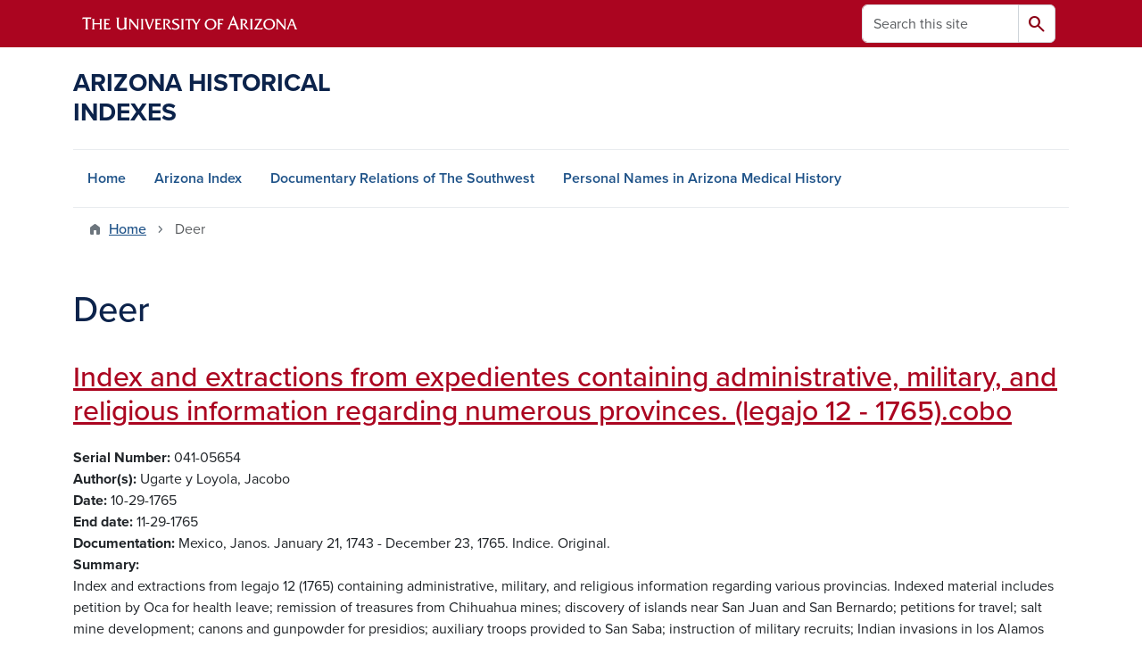

--- FILE ---
content_type: text/html; charset=UTF-8
request_url: https://uamr.lib.arizona.edu/keywords/deer
body_size: 18848
content:
<!DOCTYPE html>
<html lang="en" dir="ltr" prefix="og: https://ogp.me/ns#" class="sticky-footer">
  <head>
    <meta charset="utf-8" />
<link rel="shortlink" href="https://uamr.lib.arizona.edu/" />
<link rel="canonical" href="https://uamr.lib.arizona.edu/keywords/deer" />
<meta property="og:site_name" content="Arizona Historical Indexes" />
<meta property="og:url" content="https://uamr.lib.arizona.edu/" />
<meta name="twitter:card" content="summary" />
<script async defer data-domain="uamr.lib.arizona.edu" src="https://plausible.io/js/script.file-downloads.hash.outbound-links.pageview-props.tagged-events.js"></script>
<script>window.plausible = window.plausible || function() { (window.plausible.q = window.plausible.q || []).push(arguments) }</script>
<meta name="Generator" content="Arizona Quickstart (https://quickstart.arizona.edu)" />
<meta name="MobileOptimized" content="width" />
<meta name="HandheldFriendly" content="true" />
<meta name="viewport" content="width=device-width, initial-scale=1, shrink-to-fit=no" />
<script type="application/ld+json">{
    "@context": "https://schema.org",
    "@graph": [
        {
            "@type": "CollegeOrUniversity",
            "url": "https://uamr.lib.arizona.edu/",
            "parentOrganization": {
                "@type": "EducationalOrganization",
                "@id": "https://www.arizona.edu/",
                "name": "University of Arizona",
                "url": "https://www.arizona.edu/",
                "sameAs": [
                    "https://www.facebook.com/uarizona",
                    "https://x.com/uarizona",
                    "https://www.instagram.com/uarizona",
                    "https://linkedin.com/edu/university-of-arizona-17783",
                    "https://www.youtube.com/universityofarizona",
                    "https://en.wikipedia.org/wiki/University_of_Arizona"
                ],
                "address": {
                    "@type": "PostalAddress",
                    "streetAddress": "1401 E University Blvd",
                    "addressLocality": "Tucson",
                    "addressRegion": "AZ",
                    "postalCode": "85721",
                    "addressCountry": "US"
                }
            },
            "name": "University of Arizona Arizona Historical Indexes"
        }
    ]
}</script>
<meta http-equiv="x-ua-compatible" content="ie=edge" />
<link rel="icon" href="/profiles/custom/az_quickstart/themes/custom/az_barrio/favicon.ico" type="image/vnd.microsoft.icon" />
<link rel="alternate" type="application/rss+xml" title="Deer" href="https://uamr.lib.arizona.edu/taxonomy/term/850/feed" />

    <title>Deer | Arizona Historical Indexes</title>
    <link rel="stylesheet" media="all" href="/sites/default/files/css/css_GUZT2mlY04YFZKWtfAfaS_JSsAMpHW_QaiB4xhHTh7Y.css?delta=0&amp;language=en&amp;theme=az_barrio&amp;include=eJxNjFEOgzAMQy_U0iMhtw2oIzSoCQw4_TY2pP1Y9pNtnH1Ea0UCTv91XobBJ9QN6is2h7NP0uhTmCUWpotGEVNrWO79yBLBXu3gUkeXJsrFpPWlZqoWWdIU_ry7PnNbF3CHB3ZHu72X081-0emhRnOIUHJboaeGS7tZ8sr0AutpSn4" />
<link rel="stylesheet" media="all" href="/sites/default/files/css/css_1kTJnOIH1gWblkGOiZHsWlWMYqfVotezhUlhaQ8s-tA.css?delta=1&amp;language=en&amp;theme=az_barrio&amp;include=eJxNjFEOgzAMQy_U0iMhtw2oIzSoCQw4_TY2pP1Y9pNtnH1Ea0UCTv91XobBJ9QN6is2h7NP0uhTmCUWpotGEVNrWO79yBLBXu3gUkeXJsrFpPWlZqoWWdIU_ry7PnNbF3CHB3ZHu72X081-0emhRnOIUHJboaeGS7tZ8sr0AutpSn4" />
<link rel="stylesheet" media="all" href="https://use.typekit.net/emv3zbo.css" />
<link rel="stylesheet" media="all" href="https://fonts.googleapis.com/css2?family=Material+Symbols+Rounded:opsz,wght,FILL,GRAD@24,400,1,0#.css" />
<link rel="stylesheet" media="all" href="https://cdn.digital.arizona.edu/lib/az-icons/1.0.4/az-icons-styles.min.css" />
<link rel="stylesheet" media="all" href="https://cdn.digital.arizona.edu/lib/arizona-bootstrap/5.0.3/css/arizona-bootstrap.min.css" />
<link rel="stylesheet" media="all" href="/sites/default/files/css/css_mF4_pUDQxApcfZI3AEF2LsMxtzCj5o9S4fGpDiR5u04.css?delta=6&amp;language=en&amp;theme=az_barrio&amp;include=eJxNjFEOgzAMQy_U0iMhtw2oIzSoCQw4_TY2pP1Y9pNtnH1Ea0UCTv91XobBJ9QN6is2h7NP0uhTmCUWpotGEVNrWO79yBLBXu3gUkeXJsrFpPWlZqoWWdIU_ry7PnNbF3CHB3ZHu72X081-0emhRnOIUHJboaeGS7tZ8sr0AutpSn4" />
<link rel="stylesheet" media="print" href="/sites/default/files/css/css_IcIDH61jHXR3gavmf1qJeXxap2UDsNjXQDKDAcyWc6c.css?delta=7&amp;language=en&amp;theme=az_barrio&amp;include=eJxNjFEOgzAMQy_U0iMhtw2oIzSoCQw4_TY2pP1Y9pNtnH1Ea0UCTv91XobBJ9QN6is2h7NP0uhTmCUWpotGEVNrWO79yBLBXu3gUkeXJsrFpPWlZqoWWdIU_ry7PnNbF3CHB3ZHu72X081-0emhRnOIUHJboaeGS7tZ8sr0AutpSn4" />

    
  </head>
  <body class="layout-no-sidebars page-taxonomy-term-850 page-vocabulary-keywords page-view-az-taxonomy path-taxonomy">
    <a href="#content" class="visually-hidden-focusable btn btn-dark position-absolute start-50 translate-middle-x z-1 mt-1">
      Skip to main content
    </a>
    
      <div class="dialog-off-canvas-main-canvas" data-off-canvas-main-canvas>
    
<div id="page-wrapper">
  <div id="page">
        <header id="header" class="header" role="banner" aria-label="Site header">
      <div class="arizona-header az-fixed-header-on-mobile bg-red" id="header_arizona">
        <div class="container">
          <div class="row flex-nowrap">
                          <a class="arizona-logo col-auto" href="https://www.arizona.edu" title="The University of Arizona homepage">
                <img class="arizona-line-logo" alt="The University of Arizona Wordmark Line Logo White" src="https://cdn.digital.arizona.edu/logos/v1.0.0/ua_wordmark_line_logo_white_rgb.min.svg" fetchpriority="high" />
              </a>
                                        <section class="d-none d-lg-flex col-auto region region-header-ua-utilities">
    <div class="search-block-form az-search-block block block-search block-search-form-block" data-drupal-selector="search-block-form" id="block-az-barrio-search" role="search">
  
    
          <div class="content">
      <form block="block-az-barrio-search" action="/search/node" method="get" id="search-block-form" accept-charset="UTF-8" class="search-form search-block-form">
  <div class="input-group">
      <label for="edit-keys" class="visually-hidden">Search</label>
<input title="Enter the terms you wish to search for." data-drupal-selector="edit-keys" type="search" id="edit-keys" name="keys" value="" size="15" maxlength="128" class="form-search form-control rounded-start" placeholder="Search this site" aria-label="Search this site" />


<button data-drupal-selector="edit-submit" type="submit" id="edit-submit" value="Search" class="button js-form-submit form-submit btn"><span class="material-symbols-rounded">search</span></button>




  </div>
</form>


    </div>
  
</div>

  </section>

                                      <div class="d-lg-none d-flex col-auto px-0">
                                  <button type="button" data-bs-toggle="offcanvas" data-bs-target="#azMobileNav" aria-controls="azMobileNav" class="btn btn-arizona-header" id="jsAzSearch">
                    <span aria-hidden="true" class="icon material-symbols-rounded">search</span>
                    <span class="icon-text">Search</span>
                  </button>
                                                  <button type="button" data-bs-toggle="offcanvas" data-bs-target="#azMobileNav" aria-controls="azMobileNav" class="btn btn-arizona-header">
                    <span aria-hidden="true" class="icon material-symbols-rounded">menu</span>
                    <span class="icon-text">Menu</span>
                  </button>
                                <div class="offcanvas offcanvas-end mw-100 w-100 bg-white d-flex d-lg-none overflow-y-auto" tabindex="-1" id="azMobileNav" aria-label="Mobile navigation">
                  <div class="offcanvas-header sticky-top p-0 mb-2 text-bg-red d-flex justify-content-between align-items-center">
                    <a href="/" class="btn btn-arizona-header">
                      <span aria-hidden="true" class="icon material-symbols-rounded">home</span>
                      <span class="icon-text">Home</span>
                    </a>
                    <button type="button" data-bs-toggle="offcanvas" data-bs-target="#azMobileNav" aria-controls="azMobileNav" class="btn btn-arizona-header">
                      <span aria-hidden="true" class="icon material-symbols-rounded">close</span>
                      <span class="icon-text">Close</span>
                    </button>
                  </div>
                    <section class="region region-navigation-offcanvas">
    <div class="search-block-form text-bg-white mb-1 border-bottom" data-drupal-selector="search-block-form-2" id="block-az-barrio-offcanvas-searchform" role="search">
  
    
      <form block="block-az-barrio-offcanvas-searchform" action="/search/node" method="get" id="search-block-form--2" accept-charset="UTF-8" class="search-form search-block-form">
  <div class="input-group">
      <label for="edit-keys--2" class="visually-hidden">Search</label>
<input title="Enter the terms you wish to search for." data-drupal-selector="edit-keys" type="search" id="edit-keys--2" name="keys" value="" size="15" maxlength="128" class="form-search form-control rounded-start" placeholder="Search this site" aria-label="Search this site" />


<button data-drupal-selector="edit-submit" type="submit" id="edit-submit--2" value="Search" class="button js-form-submit form-submit btn"><span class="material-symbols-rounded">search</span></button>




  </div>
</form>


  </div>
<div id="block-az-barrio-mobilenavblock" class="block block-az-core block-mobile-nav-block">
  
    
      <div class="content">
      <div id="az_mobile_nav_menu"><div class="border-bottom"><div class="px-3 fw-bold az-mobile-nav-root"><h2 class="h5 my-0">Main Menu</h2>
</div>
</div>
<ul id="az_mobile_nav_menu_links" class="nav nav-pills flex-column bg-white"><li class="nav-item"><a href="/" class="nav-link ms-2" role="button">Home</a></li>
<li class="nav-item"><a href="/item/79582" class="nav-link ms-2" role="button">Arizona Index</a></li>
<li class="nav-item"><a href="/item/79579" class="nav-link ms-2" role="button">Documentary Relations of The Southwest</a></li>
<li class="nav-item"><a href="/spec-coll/personal-names" class="nav-link ms-2" role="button">Personal Names in Arizona Medical History</a></li>
</ul>
</div>

    </div>
  </div>

  </section>

                </div>
              </div>
                      </div>
        </div>
      </div>
      <div id="header_site">
        <div class="container">
          <div class="row">
            <div class="col-12 col-sm-6 col-lg-4">
                <section class="region region-branding">
    <div id="block-az-barrio-branding" class="clearfix block block-system block-system-branding-block">
  
    
          <a class="d-flex align-items-center justify-content-start text-decoration-none" href="/" title="Home" rel="home">
      <span class="d-inline-block h3 text-blue text-uppercase fw-bold my-4">Arizona Historical Indexes</span>
    </a>
  </div>

  </section>

            </div>
            <div class="col-12 col-sm-6 col-lg-8">
              <div class="row">
                  <section class="col-md region region-header">
    
  </section>

              </div>
                          </div>
          </div>
        </div>
        <div class="container">
                      <div class="row d-none d-lg-flex">
              <div class="col-lg">
                <nav id="navbar-top" class="navbar navbar-expand">
                    <section class="region region-navigation">
          <nav role="navigation" aria-labelledby="block-az-barrio-main-menu-menu" id="block-az-barrio-main-menu" class="block block-menu navigation menu--main">
                      
    <h2 class="visually-hidden" id="block-az-barrio-main-menu-menu">Main navigation</h2>
    

              
              <ul id="block-az-barrio-main-menu" block="block-az-barrio-main-menu" class="clearfix navbar-nav flex-lg-row">
                          <li class="nav-item">
                                        <a href="/" class="nav-link" data-drupal-link-system-path="&lt;front&gt;">Home</a>
                          </li>
                                  <li class="nav-item">
                                        <a href="/item/79582" class="nav-link" data-drupal-link-system-path="node/61734">Arizona Index</a>
                          </li>
                                  <li class="nav-item">
                                        <a href="/item/79579" class="nav-link" data-drupal-link-system-path="node/65924">Documentary Relations of The Southwest</a>
                          </li>
                                  <li class="nav-item">
                                        <a href="/spec-coll/personal-names" class="nav-link" data-drupal-link-system-path="node/65927">Personal Names in Arizona Medical History</a>
                          </li>
                      </ul>
      


      </nav>

  </section>

                </nav>
              </div>
            </div>
                                <div class="row">
                <section class="col-md region region-help">
    <div data-drupal-messages-fallback class="hidden"></div>

  </section>

            </div>
                  </div>
      </div>
    </header>

    <div id="main-wrapper" class="layout-main-wrapper clearfix">
        <div id="main">
                              <div class="container">
                                    <div class="row">
                <section class="col-md region region-breadcrumb">
    <div id="block-az-barrio-breadcrumbs" class="block block-system block-system-breadcrumb-block">
  
    
      <div class="content">
      
  <nav role="navigation" aria-label="breadcrumb">
    <ol class="breadcrumb">
                  <li class="breadcrumb-item breadcrumb-item-home">
          <a href="/">Home</a>
        </li>
                        <li class="breadcrumb-item active" aria-current="page">
          Deer
        </li>
              </ol>
  </nav>

    </div>
  </div>

  </section>

            </div>
                                  </div>
                    <div class="container">
            <div class="row row-offcanvas row-offcanvas-left clearfix">
              <main class="main-content col col-md-12" id="content" role="main">
                  <section class="region region-content">
    <div id="block-az-barrio-page-title" class="block block-core block-page-title-block">
  
    
      <div class="content">
      
  <h1 class="title">Deer</h1>


    </div>
  </div>
<div id="block-az-barrio-content" class="block block-system block-system-main-block">
  
    
      <div class="content">
      <div class="views-element-container"><div class="add-pager-top-margin view view-az-taxonomy view-id-az_taxonomy view-display-id-page_1 js-view-dom-id-565910daade122383901a68f0cb474599a3e35353ad058acc76f72ed4d6d384d">
  
    
      
      <div class="view-content">
          <div class="views-row">
    

<article class="node node--type-master-index-item node--view-mode-az-row clearfix">
  <header>
    
          <h2 class="node__title">
        <a href="/item/217159" rel="bookmark"><span class="field field--name-title field--type-string field--label-hidden">Index and extractions from expedientes containing administrative, military, and religious information regarding numerous provinces. (legajo 12 - 1765).cobo</span>
</a>
      </h2>
        
      </header>
  <div class="node__content clearfix">
    
  <div class="field field--name-field-asm-serno field--type-string field--label-inline">
    <div class="field__label fw-bolder trailing-colon">Serial Number</div>
              <div class="field__item">041-05654</div>
          </div>

  <div class="field field--name-field-dc-creator field--type-string field--label-inline">
    <div class="field__label fw-bolder trailing-colon">Author(s)</div>
          <div class='field__items'>
              <div class="field__item">Ugarte y Loyola, Jacobo</div>
              </div>
      </div>

  <div class="field field--name-field-asm-begdate field--type-string field--label-inline">
    <div class="field__label fw-bolder trailing-colon">Date</div>
              <div class="field__item">10-29-1765</div>
          </div>

  <div class="field field--name-field-asm-enddate field--type-string field--label-inline">
    <div class="field__label fw-bolder trailing-colon">End date</div>
              <div class="field__item">11-29-1765</div>
          </div>

  <div class="field field--name-field-asm-documentation field--type-string-long field--label-inline">
    <div class="field__label fw-bolder trailing-colon">Documentation</div>
              <div class="field__item">Mexico, Janos. January 21, 1743 - December  23, 1765. Indice. Original.</div>
          </div>

  <div class="field field--name-field-dc-description field--type-string-long field--label-inline">
    <div class="field__label fw-bolder trailing-colon">Summary</div>
              <div class="field__item">Index and extractions from legajo 12 (1765) containing administrative, military, and religious information regarding various provincias. Indexed material includes petition by Oca for health leave; remission of treasures from Chihuahua mines; discovery of islands near San Juan and San Bernardo; petitions for travel; salt mine development; canons and gunpowder for presidios; auxiliary troops provided to San Saba; instruction of military recruits; Indian invasions in los Alamos and Batuco Valley; need for supplementing arms, horses to Buena Vista recruits; request that a held white deer be submitted to Mexico; establishment of navigation between Acapulco and Matanchel; establishment and fortification of presidio of Buena Vista and money allocated for work; salaries for citizens substituting for absent soldiers; department of wine and spiritous liquors. (J. Hiller, July 1989)</div>
          </div>

  <div class="field field--name-field-asm-persons field--type-string field--label-inline">
    <div class="field__label fw-bolder trailing-colon">Persons</div>
          <div class='field__items'>
              <div class="field__item">Ugarte y Loyola, Jacobo</div>
          <div class="field__item">Oca, Manuel de</div>
          <div class="field__item">Torija, Fernando de</div>
          <div class="field__item">Bustamante, Bernardo</div>
          <div class="field__item">Usel y Guimbards, Ygnacio</div>
          <div class="field__item">Velez Cachupin, Tomas</div>
          <div class="field__item">Naranjo, Joseph</div>
          <div class="field__item">Ortiz Parrilla, Diego</div>
          <div class="field__item">Barrios, Jacinto de</div>
          <div class="field__item">Cruillas (Marques)</div>
          <div class="field__item">Rodriguez, Miguel</div>
          <div class="field__item">Rabago, Felipe</div>
          <div class="field__item">Menchaca, Luis (Capitan)</div>
          <div class="field__item">Pineda, Juan</div>
          <div class="field__item">Cancio, Lorenzo</div>
          <div class="field__item">Felix, Francisco Maria</div>
          <div class="field__item">Bautista de Anza, Juan</div>
          <div class="field__item">Diaz del Carpio, Ignacio</div>
          <div class="field__item">Escandon, Joseph</div>
          <div class="field__item">Villaba, Juan</div>
          <div class="field__item">Rivera, Juan de</div>
          <div class="field__item">Martos y Navarrette, Angel</div>
          <div class="field__item">Oconor, Hugo</div>
          <div class="field__item">Afan de Rivero, Melchor</div>
          <div class="field__item">Ramirez de la Piscina, Manuel</div>
          <div class="field__item">Ruiz, Marcos</div>
          <div class="field__item">Banos, Joaquin</div>
          <div class="field__item">Martinez Pacheco, Rafael</div>
          <div class="field__item">Bexar, Antonio de</div>
          <div class="field__item">Fuente, Pedro de la</div>
          <div class="field__item">Catuya, Tomas (Indio)</div>
          <div class="field__item">Rivera y Moncada, Fernando</div>
              </div>
      </div>

  <div class="field field--name-field-asm-places field--type-string field--label-inline">
    <div class="field__label fw-bolder trailing-colon">Places</div>
          <div class='field__items'>
              <div class="field__item">Guadalaxara</div>
          <div class="field__item">Durango</div>
          <div class="field__item">Xanos (Presidio)</div>
          <div class="field__item">Chihuahua</div>
          <div class="field__item">Caldas (Provincia)</div>
          <div class="field__item">Monterrey</div>
          <div class="field__item">Coahuila</div>
          <div class="field__item">San Juan (Mision)</div>
          <div class="field__item">San Bernardo (Mision)</div>
          <div class="field__item">Alamo, San Pedro del</div>
          <div class="field__item">Santa Rosa</div>
          <div class="field__item">San Saba (Presidio)</div>
          <div class="field__item">Horcasitas</div>
          <div class="field__item">Alamos, los</div>
          <div class="field__item">Buena Vista (Presidio)</div>
          <div class="field__item">Acapulco</div>
          <div class="field__item">Matanchel (Puerta)</div>
          <div class="field__item">Fronteras (Presidio)</div>
          <div class="field__item">Cedros (Hacienda)</div>
          <div class="field__item">Batuco (Valle)</div>
          <div class="field__item">Zaracachi</div>
          <div class="field__item">Loreto</div>
          <div class="field__item">Yaqui</div>
          <div class="field__item">Culiacan</div>
          <div class="field__item">Tepic</div>
          <div class="field__item">Rosario (Real)</div>
          <div class="field__item">Guadalupe (Real)</div>
          <div class="field__item">Terrenate</div>
          <div class="field__item">Zacatecas, (Colegio Apostolico)</div>
          <div class="field__item">Peotillos (Hacienda)</div>
          <div class="field__item">Queretaro</div>
          <div class="field__item">Nueva Santander</div>
          <div class="field__item">San Miguel El Grande</div>
          <div class="field__item">Cadereyta</div>
          <div class="field__item">Bahia del Espiritu Santo</div>
          <div class="field__item">Queretaro, Santisima Cruz de (Colegio)</div>
          <div class="field__item">Adaes</div>
          <div class="field__item">El Paso del Norte (Presidio)</div>
          <div class="field__item">Caldas, Santa Maria de Las</div>
              </div>
      </div>

  <div class="field field--name-field-asm-ethnicgroups field--type-string field--label-inline">
    <div class="field__label fw-bolder trailing-colon">Ethnic Groups</div>
          <div class='field__items'>
              <div class="field__item">Cibolos</div>
          <div class="field__item">Apaches</div>
          <div class="field__item">Franceses</div>
              </div>
      </div>

  <div class="field field--name-field-asm-firstloc field--type-string-long field--label-inline">
    <div class="field__label fw-bolder trailing-colon">First Location</div>
              <div class="field__item">AZTM, AGN, Vol. 254 ff. 199-214</div>
          </div>

  <div class="field field--name-field-asm-orgloc field--type-string field--label-inline">
    <div class="field__label fw-bolder trailing-colon">Original Location</div>
              <div class="field__item">AGN, Mexico City, Provincias Internas Vol. 254 ff. 199-214</div>
          </div>

  <div class="field field--name-field-dc-language field--type-string field--label-inline">
    <div class="field__label fw-bolder trailing-colon">Language</div>
          <div class='field__items'>
              <div class="field__item">Spanish</div>
              </div>
      </div>

  <div class="field field--name-field-asm-notes field--type-string-long field--label-inline">
    <div class="field__label fw-bolder trailing-colon">Notes</div>
              <div class="field__item">Appears as part of expediente 11 in indice del ramo.</div>
          </div>

  <div class="field field--name-field-asm-refserno field--type-string field--label-inline">
    <div class="field__label fw-bolder trailing-colon">Reference Number</div>
          <div class='field__items'>
              <div class="field__item">25400015</div>
              </div>
      </div>

  <div class="field field--name-field-dc-rights field--type-string field--label-inline">
    <div class="field__label fw-bolder trailing-colon">Rights</div>
              <div class="field__item">Do you need help finding copies of this material? Contact the repository team at repository@u.library.arizona.edu. </div>
          </div>

  <div class="field field--name-field-keywords field--type-entity-reference field--label-inline">
    <div class="field__label fw-bolder trailing-colon">Keywords</div>
          <div class='field__items'>
              <div class="field__item"><a href="/keywords/presidios" hreflang="en">Presidios</a></div>
          <div class="field__item"><a href="/keywords/civil-administration" hreflang="en">Civil Administration</a></div>
          <div class="field__item"><a href="/keywords/military-salaries" hreflang="en">Military Salaries</a></div>
          <div class="field__item"><a href="/keywords/beverages-alcoholic" hreflang="en">Beverages (Alcoholic)</a></div>
          <div class="field__item"><a href="/keywords/animals-wild" hreflang="en">Animals (Wild)</a></div>
          <div class="field__item"><a href="/keywords/tobacco" hreflang="en">Tobacco</a></div>
          <div class="field__item"><a href="/keywords/military-organization" hreflang="en">Military Organization</a></div>
          <div class="field__item"><a href="/keywords/weapons-artillery" hreflang="en">Weapons (Artillery)</a></div>
          <div class="field__item"><a href="/keywords/salt-production" hreflang="en">Salt Production</a></div>
          <div class="field__item"><a href="/keywords/presidios-establishment" hreflang="en">Presidios (Establishment)</a></div>
          <div class="field__item"><a href="/keywords/naval-administration" hreflang="en">Naval Administration</a></div>
          <div class="field__item"><a href="/keywords/deer" hreflang="en">Deer</a></div>
          <div class="field__item"><a href="/keywords/military-recruitment" hreflang="en">Military Recruitment</a></div>
              </div>
      </div>

  <div class="field field--name-field-general-subjects field--type-entity-reference field--label-inline">
    <div class="field__label fw-bolder trailing-colon">General Subjects</div>
          <div class='field__items'>
              <div class="field__item"><a href="/general-subjects/military" hreflang="en">Military</a></div>
          <div class="field__item"><a href="/general-subjects/geography" hreflang="en">Geography</a></div>
          <div class="field__item"><a href="/general-subjects/mining" hreflang="en">Mining</a></div>
              </div>
      </div>

  </div>
</article>

  </div>
    <div class="views-row">
    

<article class="node node--type-master-index-item node--view-mode-az-row clearfix">
  <header>
    
          <h2 class="node__title">
        <a href="/item/215371" rel="bookmark"><span class="field field--name-title field--type-string field--label-hidden">Rafael Baca pidiendo pasaporte y algun Socorro para restituirse a su destino respecto a haver venido custodiando los benados que traxo d. Francisco Trebol para el rey.</span>
</a>
      </h2>
        
      </header>
  <div class="node__content clearfix">
    
  <div class="field field--name-field-asm-serno field--type-string field--label-inline">
    <div class="field__label fw-bolder trailing-colon">Serial Number</div>
              <div class="field__item">041-03867</div>
          </div>

  <div class="field field--name-field-dc-creator field--type-string field--label-inline">
    <div class="field__label fw-bolder trailing-colon">Author(s)</div>
          <div class='field__items'>
              <div class="field__item">Baca, Rafael</div>
              </div>
      </div>

  <div class="field field--name-field-asm-begdate field--type-string field--label-inline">
    <div class="field__label fw-bolder trailing-colon">Date</div>
              <div class="field__item">09-10-1780</div>
          </div>

  <div class="field field--name-field-asm-enddate field--type-string field--label-inline">
    <div class="field__label fw-bolder trailing-colon">End date</div>
              <div class="field__item">09-14-1780</div>
          </div>

  <div class="field field--name-field-asm-documentation field--type-string-long field--label-inline">
    <div class="field__label fw-bolder trailing-colon">Documentation</div>
              <div class="field__item">Mexico. September 10-14, 1780. 8p. Letters. Originals, signed.</div>
          </div>

  <div class="field field--name-field-dc-description field--type-string-long field--label-inline">
    <div class="field__label fw-bolder trailing-colon">Summary</div>
              <div class="field__item">Baca requests passport and financial aid on behalf of self and others to return to Nueva Mexico after transporting deer to Spain; passport granted, money denied; little significant data. (D. J. McClelland, February 1989)</div>
          </div>

  <div class="field field--name-field-asm-persons field--type-string field--label-inline">
    <div class="field__label fw-bolder trailing-colon">Persons</div>
          <div class='field__items'>
              <div class="field__item">Baca, Rafael (Soldado)</div>
          <div class="field__item">Trebol Nabarro, Francisco</div>
              </div>
      </div>

  <div class="field field--name-field-asm-places field--type-string field--label-inline">
    <div class="field__label fw-bolder trailing-colon">Places</div>
          <div class='field__items'>
              <div class="field__item">Bethlem, Nuestra Senora de (Pueblo)</div>
          <div class="field__item">Nuebo Mexico</div>
          <div class="field__item">Mexico (Ciudad)</div>
              </div>
      </div>

  <div class="field field--name-field-asm-firstloc field--type-string-long field--label-inline">
    <div class="field__label fw-bolder trailing-colon">First Location</div>
              <div class="field__item">AZTM, AGN, Vol. 161 ff. 423-426 exp. 16</div>
          </div>

  <div class="field field--name-field-asm-orgloc field--type-string field--label-inline">
    <div class="field__label fw-bolder trailing-colon">Original Location</div>
              <div class="field__item">AGN, Mexico City, Provincias Internas Vol. 161 ff. 423-426 exp. 1</div>
          </div>

  <div class="field field--name-field-dc-language field--type-string field--label-inline">
    <div class="field__label fw-bolder trailing-colon">Language</div>
          <div class='field__items'>
              <div class="field__item">Spanish</div>
              </div>
      </div>

  <div class="field field--name-field-asm-refserno field--type-string field--label-inline">
    <div class="field__label fw-bolder trailing-colon">Reference Number</div>
          <div class='field__items'>
              <div class="field__item">16100016</div>
              </div>
      </div>

  <div class="field field--name-field-dc-rights field--type-string field--label-inline">
    <div class="field__label fw-bolder trailing-colon">Rights</div>
              <div class="field__item">Do you need help finding copies of this material? Contact the repository team at repository@u.library.arizona.edu. </div>
          </div>

  <div class="field field--name-field-keywords field--type-entity-reference field--label-inline">
    <div class="field__label fw-bolder trailing-colon">Keywords</div>
          <div class='field__items'>
              <div class="field__item"><a href="/keywords/travel" hreflang="en">Travel</a></div>
          <div class="field__item"><a href="/keywords/animals-wild" hreflang="en">Animals (Wild)</a></div>
          <div class="field__item"><a href="/keywords/transportation-costs" hreflang="en">Transportation (Costs)</a></div>
          <div class="field__item"><a href="/keywords/deer" hreflang="en">Deer</a></div>
              </div>
      </div>

  <div class="field field--name-field-general-subjects field--type-entity-reference field--label-inline">
    <div class="field__label fw-bolder trailing-colon">General Subjects</div>
          <div class='field__items'>
              <div class="field__item"><a href="/general-subjects/economics" hreflang="en">Economics</a></div>
              </div>
      </div>

  </div>
</article>

  </div>
    <div class="views-row">
    

<article class="node node--type-master-index-item node--view-mode-az-row clearfix">
  <header>
    
          <h2 class="node__title">
        <a href="/item/215369" rel="bookmark"><span class="field field--name-title field--type-string field--label-hidden">expediente formado a ynstancia de don Joaquin Lain Herrero, Alferez de las milicias del Nuevo Mexico sobre que se le paguen 400 pesos que regula de gastos en la conducion de los 5 venados que lleva a Espana.</span>
</a>
      </h2>
        
      </header>
  <div class="node__content clearfix">
    
  <div class="field field--name-field-asm-serno field--type-string field--label-inline">
    <div class="field__label fw-bolder trailing-colon">Serial Number</div>
              <div class="field__item">041-03865</div>
          </div>

  <div class="field field--name-field-dc-creator field--type-string field--label-inline">
    <div class="field__label fw-bolder trailing-colon">Author(s)</div>
          <div class='field__items'>
              <div class="field__item">Lain Herrero, Joachin (Capitan de Milicias)</div>
          <div class="field__item">Lacunza, Juan Mathias de (Administrador)</div>
              </div>
      </div>

  <div class="field field--name-field-asm-begdate field--type-string field--label-inline">
    <div class="field__label fw-bolder trailing-colon">Date</div>
              <div class="field__item">06-27-1782</div>
          </div>

  <div class="field field--name-field-asm-enddate field--type-string field--label-inline">
    <div class="field__label fw-bolder trailing-colon">End date</div>
              <div class="field__item">12-11-1782</div>
          </div>

  <div class="field field--name-field-asm-documentation field--type-string-long field--label-inline">
    <div class="field__label fw-bolder trailing-colon">Documentation</div>
              <div class="field__item">Mexico, Xalapa, Veracruz. June 27-December  11, 1782. 70p. Letters, cuentas. Originals, signed, copies.</div>
          </div>

  <div class="field field--name-field-dc-description field--type-string-long field--label-inline">
    <div class="field__label fw-bolder trailing-colon">Summary</div>
              <div class="field__item">Concerns cost of transportation and maintenance of five deer from Nueva Mexico for king; Cuentas including costs of feed for deer, pay for servants, aguardiente for sick deer (worms in ear); Herrero requests 400 pesos to continue covering costs; issue of financial support of Herrero&#039;s family discussed; servants complain of salaries being too low; letters, Cuentas mostly from Herrero. (D. J. McClelland, February 1989)</div>
          </div>

  <div class="field field--name-field-asm-persons field--type-string field--label-inline">
    <div class="field__label fw-bolder trailing-colon">Persons</div>
          <div class='field__items'>
              <div class="field__item">Lain Herrero, Joaquin (Alferez de Milicias)</div>
          <div class="field__item">Croix, Cavallero de (Comandante General)</div>
          <div class="field__item">Ugarte, Juan Baptista (Factor de la Renta de Tobaco)</div>
          <div class="field__item">Bucareli, Antonio</div>
          <div class="field__item">Nabarro, Francisco Trebol</div>
          <div class="field__item">Mesia</div>
          <div class="field__item">Carrillo</div>
          <div class="field__item">Montes, Felipe</div>
          <div class="field__item">Guerrero y Fagle, Juaquin Francisco</div>
          <div class="field__item">Alegria</div>
          <div class="field__item">Abad</div>
          <div class="field__item">Munoz, Manuel (Teniente Coronel)</div>
          <div class="field__item">Rajadel, Josef (Tesorero)</div>
          <div class="field__item">Merino, Juan (Arriero)</div>
          <div class="field__item">Amaya, Jorge (Arriero)</div>
          <div class="field__item">Pedreguera, Josef Antonio (Capitan de Milicias)</div>
          <div class="field__item">Diaz Mier, Juan (Licenciado)</div>
          <div class="field__item">Mayorga, Martin de</div>
          <div class="field__item">Campo Marin, Manuel del</div>
          <div class="field__item">Carrion y Andrade, Josef (Brigadier)(Gobernador)</div>
          <div class="field__item">Lacunza, Juan Mathias de la (Administrador)</div>
          <div class="field__item">Carvajal, Jose Antonio</div>
          <div class="field__item">Urrisa, Juan Ygnacio de (Intendiente)</div>
          <div class="field__item">Lasso, Joseph Maria</div>
          <div class="field__item">Pacheco, Salvador</div>
          <div class="field__item">Fregeque, Visente</div>
          <div class="field__item">Marques, Alexandro</div>
          <div class="field__item">Escorza, Manuel Antonio de (Tesorero)</div>
          <div class="field__item">Herrera, Fernando de</div>
              </div>
      </div>

  <div class="field field--name-field-asm-places field--type-string field--label-inline">
    <div class="field__label fw-bolder trailing-colon">Places</div>
          <div class='field__items'>
              <div class="field__item">Santa Fee (Villa)</div>
          <div class="field__item">Chiguagua</div>
          <div class="field__item">Durango (Ciudad)</div>
          <div class="field__item">Nuevo Mexico (Provincia)</div>
          <div class="field__item">Xalapa (Pueblo)</div>
          <div class="field__item">Veracruz (Puerto)(Ciudad)</div>
          <div class="field__item">Perote</div>
          <div class="field__item">San Christoval</div>
          <div class="field__item">San Juan</div>
          <div class="field__item">Otumba (Pueblo)</div>
          <div class="field__item">Yndia (Venta)</div>
          <div class="field__item">San Nicolas (Hacienda)</div>
          <div class="field__item">Vuenavista (Hacienda)</div>
          <div class="field__item">Piedras Negras (Hacienda)</div>
          <div class="field__item">Soto (Hacienda)</div>
          <div class="field__item">Portesuelo</div>
          <div class="field__item">San Francisco (Hacienda)</div>
          <div class="field__item">Las Bigas (Pueblo)</div>
          <div class="field__item">Havana</div>
          <div class="field__item">Arispe</div>
              </div>
      </div>

  <div class="field field--name-field-asm-milgroups field--type-string field--label-inline">
    <div class="field__label fw-bolder trailing-colon">Military Groups</div>
          <div class='field__items'>
              <div class="field__item">Santa Fee, Milicias de Cavalleria de la Villa de</div>
              </div>
      </div>

  <div class="field field--name-field-asm-firstloc field--type-string-long field--label-inline">
    <div class="field__label fw-bolder trailing-colon">First Location</div>
              <div class="field__item">AZTM, AGN, Vol. 161 ff. 383-418 exp. 14</div>
          </div>

  <div class="field field--name-field-asm-orgloc field--type-string field--label-inline">
    <div class="field__label fw-bolder trailing-colon">Original Location</div>
              <div class="field__item">AGN, Mexico City, Provincias Internas Vol. 161 ff. 383-418 exp. 1</div>
          </div>

  <div class="field field--name-field-dc-language field--type-string field--label-inline">
    <div class="field__label fw-bolder trailing-colon">Language</div>
          <div class='field__items'>
              <div class="field__item">Spanish</div>
              </div>
      </div>

  <div class="field field--name-field-asm-refserno field--type-string field--label-inline">
    <div class="field__label fw-bolder trailing-colon">Reference Number</div>
          <div class='field__items'>
              <div class="field__item">16100014</div>
              </div>
      </div>

  <div class="field field--name-field-dc-rights field--type-string field--label-inline">
    <div class="field__label fw-bolder trailing-colon">Rights</div>
              <div class="field__item">Do you need help finding copies of this material? Contact the repository team at repository@u.library.arizona.edu. </div>
          </div>

  <div class="field field--name-field-keywords field--type-entity-reference field--label-inline">
    <div class="field__label fw-bolder trailing-colon">Keywords</div>
          <div class='field__items'>
              <div class="field__item"><a href="/keywords/corn" hreflang="en">Corn</a></div>
          <div class="field__item"><a href="/keywords/women" hreflang="en">Women</a></div>
          <div class="field__item"><a href="/keywords/medicine-and-curing" hreflang="en">Medicine And Curing</a></div>
          <div class="field__item"><a href="/keywords/marital-relations" hreflang="en">Marital Relations</a></div>
          <div class="field__item"><a href="/keywords/prices" hreflang="en">Prices</a></div>
          <div class="field__item"><a href="/keywords/fiscal-affairs" hreflang="en">Fiscal Affairs</a></div>
          <div class="field__item"><a href="/keywords/animals-wild" hreflang="en">Animals (Wild)</a></div>
          <div class="field__item"><a href="/keywords/food-supplies" hreflang="en">Food Supplies</a></div>
          <div class="field__item"><a href="/keywords/weights-and-measures" hreflang="en">Weights And Measures</a></div>
          <div class="field__item"><a href="/keywords/transportation-costs" hreflang="en">Transportation (Costs)</a></div>
          <div class="field__item"><a href="/keywords/aguardiente" hreflang="en">Aguardiente</a></div>
          <div class="field__item"><a href="/keywords/deer" hreflang="en">Deer</a></div>
          <div class="field__item"><a href="/keywords/labor-force-servants" hreflang="en">Labor Force (Servants)</a></div>
              </div>
      </div>

  <div class="field field--name-field-general-subjects field--type-entity-reference field--label-inline">
    <div class="field__label fw-bolder trailing-colon">General Subjects</div>
          <div class='field__items'>
              <div class="field__item"><a href="/general-subjects/military" hreflang="en">Military</a></div>
          <div class="field__item"><a href="/general-subjects/economics" hreflang="en">Economics</a></div>
          <div class="field__item"><a href="/general-subjects/maritime" hreflang="en">Maritime</a></div>
              </div>
      </div>

  </div>
</article>

  </div>
    <div class="views-row">
    

<article class="node node--type-master-index-item node--view-mode-az-row clearfix">
  <header>
    
          <h2 class="node__title">
        <a href="/item/215368" rel="bookmark"><span class="field field--name-title field--type-string field--label-hidden">Anos de 1779 a 84, expediente sobre los costos de los benados dirigidos a S.M. por el comandante general de Provincias Internas con d. Francisco Trebol Navarro, y solicitudes de este sobre anticipaciones y gracias concedidas a los conductores.</span>
</a>
      </h2>
        
      </header>
  <div class="node__content clearfix">
    
  <div class="field field--name-field-asm-serno field--type-string field--label-inline">
    <div class="field__label fw-bolder trailing-colon">Serial Number</div>
              <div class="field__item">041-03864</div>
          </div>

  <div class="field field--name-field-dc-creator field--type-string field--label-inline">
    <div class="field__label fw-bolder trailing-colon">Author(s)</div>
          <div class='field__items'>
              <div class="field__item">Croix, Cavallero de</div>
          <div class="field__item">Trebol Nabarro, Francisco (Capitan de Milicias)</div>
          <div class="field__item">Escorza, Manuel Antonio de (Tesorero)</div>
          <div class="field__item">and others</div>
              </div>
      </div>

  <div class="field field--name-field-asm-begdate field--type-string field--label-inline">
    <div class="field__label fw-bolder trailing-colon">Date</div>
              <div class="field__item">12-30-1779</div>
          </div>

  <div class="field field--name-field-asm-enddate field--type-string field--label-inline">
    <div class="field__label fw-bolder trailing-colon">End date</div>
              <div class="field__item">01-31-1785</div>
          </div>

  <div class="field field--name-field-asm-documentation field--type-string-long field--label-inline">
    <div class="field__label fw-bolder trailing-colon">Documentation</div>
              <div class="field__item">Arispe, Mexico. December 30, 1779-January 31, 1785. 110p. Letters, pasaporte, quentas, relacion. Originals, signed, copies.</div>
          </div>

  <div class="field field--name-field-dc-description field--type-string-long field--label-inline">
    <div class="field__label fw-bolder trailing-colon">Summary</div>
              <div class="field__item">Trebol Navarro is commissioned to transport some Venados (buras o alazanes-both terms interchanged throughout documents) to Spain for king; expediente deals primarily with costs of transport and feeding of deer, including hire of servants to aid Navarro in journey and caretaking of deer, and especially cost of return to Nueva Mexico upon accomplishing task; everyone reimbursing people for job with enough to both travel home and have money to present to families after over three years, absence; interesting Series of documents. (D. J. McClelland, February 1989)</div>
          </div>

  <div class="field field--name-field-asm-persons field--type-string field--label-inline">
    <div class="field__label fw-bolder trailing-colon">Persons</div>
          <div class='field__items'>
              <div class="field__item">Trebol Nabarro, Francisco (Capitan de Milicias)</div>
          <div class="field__item">Ugarte, Juan Bautista (Factor de Tabacos)</div>
          <div class="field__item">Galvez, Joseph de</div>
          <div class="field__item">Croix, Cavallero de</div>
          <div class="field__item">Mayorga, Martin de (Virrey)</div>
          <div class="field__item">Escorza, Manuel Antonio de (Tesorero)</div>
          <div class="field__item">Croix, Teodoro de (Comandante General)</div>
          <div class="field__item">Fermin de Mendinueta, Pedro (Brigadier)</div>
          <div class="field__item">Anza, Juan Bauptista de (Teniente Coronel)(Gobernador)</div>
          <div class="field__item">Cordero, Jose Maria</div>
          <div class="field__item">Sena, Jose de (Maestro Herrero)</div>
          <div class="field__item">Merino</div>
          <div class="field__item">Carballo, Joseph</div>
          <div class="field__item">Fragoso, Francisco Xavier</div>
          <div class="field__item">Baca, Rafael</div>
          <div class="field__item">Cortese, Anttonio</div>
          <div class="field__item">Payba, Francisco</div>
          <div class="field__item">Truxillo, Juachin</div>
          <div class="field__item">Gonsales, Bautista</div>
          <div class="field__item">Herrera</div>
          <div class="field__item">Gilauertt</div>
          <div class="field__item">Galdeano</div>
          <div class="field__item">Abad</div>
          <div class="field__item">Gallardo</div>
          <div class="field__item">Ciria, Marques de</div>
          <div class="field__item">Mesia</div>
          <div class="field__item">Carrillo</div>
          <div class="field__item">Sanchez Garvizu, Manuel</div>
          <div class="field__item">Gonzales, Balthasar</div>
          <div class="field__item">Losada</div>
          <div class="field__item">Carballo, Joseph (Escribano de S.M. y de Guerra)</div>
          <div class="field__item">Neve, Felipe</div>
          <div class="field__item">Frugeques, Vizente Ferrer</div>
          <div class="field__item">Junco, El Marques de</div>
          <div class="field__item">Luyando</div>
          <div class="field__item">Guevara</div>
          <div class="field__item">Villarrutia</div>
          <div class="field__item">Aredo</div>
          <div class="field__item">Urizar</div>
          <div class="field__item">Campo Marin</div>
              </div>
      </div>

  <div class="field field--name-field-asm-places field--type-string field--label-inline">
    <div class="field__label fw-bolder trailing-colon">Places</div>
          <div class='field__items'>
              <div class="field__item">Nuevo Mexico (Provincia)</div>
          <div class="field__item">Santa Fe (Villa)</div>
          <div class="field__item">Madrid</div>
          <div class="field__item">Durango</div>
          <div class="field__item">Chihuahua</div>
          <div class="field__item">Veracruz (Puerto)</div>
          <div class="field__item">Nueva Vizcaya</div>
          <div class="field__item">El Paso</div>
          <div class="field__item">San Felipe El Real (Villa)</div>
          <div class="field__item">Havana</div>
          <div class="field__item">Aranjuez</div>
          <div class="field__item">Pasage (Paraje)</div>
          <div class="field__item">Gallo (Paraje)</div>
          <div class="field__item">Cerrogordo (Paraje)</div>
          <div class="field__item">Peru</div>
          <div class="field__item">San Yldefonso</div>
          <div class="field__item">Cadiz (Ciudad)</div>
          <div class="field__item">Manila</div>
              </div>
      </div>

  <div class="field field--name-field-asm-ethnicgroups field--type-string field--label-inline">
    <div class="field__label fw-bolder trailing-colon">Ethnic Groups</div>
          <div class='field__items'>
              <div class="field__item">Theguas</div>
              </div>
      </div>

  <div class="field field--name-field-asm-firstloc field--type-string-long field--label-inline">
    <div class="field__label fw-bolder trailing-colon">First Location</div>
              <div class="field__item">AZTM, AGN, Vol. 161 ff. 327-382 exp. 13</div>
          </div>

  <div class="field field--name-field-asm-orgloc field--type-string field--label-inline">
    <div class="field__label fw-bolder trailing-colon">Original Location</div>
              <div class="field__item">AGN, Mexico City, Provincias Internas Vol. 161 ff. 327-382 exp. 1</div>
          </div>

  <div class="field field--name-field-dc-language field--type-string field--label-inline">
    <div class="field__label fw-bolder trailing-colon">Language</div>
          <div class='field__items'>
              <div class="field__item">Spanish</div>
              </div>
      </div>

  <div class="field field--name-field-asm-notes field--type-string-long field--label-inline">
    <div class="field__label fw-bolder trailing-colon">Notes</div>
              <div class="field__item">Out of order, foliation here follows numbering in Vol. 161, unnumbered blank folios not counted, ff. 332, 339, 348, 350, 365 appear twice, f. 342 appears three times.</div>
          </div>

  <div class="field field--name-field-asm-refserno field--type-string field--label-inline">
    <div class="field__label fw-bolder trailing-colon">Reference Number</div>
          <div class='field__items'>
              <div class="field__item">16100013</div>
              </div>
      </div>

  <div class="field field--name-field-dc-rights field--type-string field--label-inline">
    <div class="field__label fw-bolder trailing-colon">Rights</div>
              <div class="field__item">Do you need help finding copies of this material? Contact the repository team at repository@u.library.arizona.edu. </div>
          </div>

  <div class="field field--name-field-keywords field--type-entity-reference field--label-inline">
    <div class="field__label fw-bolder trailing-colon">Keywords</div>
          <div class='field__items'>
              <div class="field__item"><a href="/keywords/mules" hreflang="en">Mules</a></div>
          <div class="field__item"><a href="/keywords/corn" hreflang="en">Corn</a></div>
          <div class="field__item"><a href="/keywords/women" hreflang="en">Women</a></div>
          <div class="field__item"><a href="/keywords/prices" hreflang="en">Prices</a></div>
          <div class="field__item"><a href="/keywords/fiscal-affairs" hreflang="en">Fiscal Affairs</a></div>
          <div class="field__item"><a href="/keywords/animals-wild" hreflang="en">Animals (Wild)</a></div>
          <div class="field__item"><a href="/keywords/transportation-maritime" hreflang="en">Transportation (Maritime)</a></div>
          <div class="field__item"><a href="/keywords/food-supplies" hreflang="en">Food Supplies</a></div>
          <div class="field__item"><a href="/keywords/weights-and-measures" hreflang="en">Weights And Measures</a></div>
          <div class="field__item"><a href="/keywords/labor-force-wages" hreflang="en">Labor Force (Wages)</a></div>
          <div class="field__item"><a href="/keywords/transportation-costs" hreflang="en">Transportation (Costs)</a></div>
          <div class="field__item"><a href="/keywords/deer" hreflang="en">Deer</a></div>
          <div class="field__item"><a href="/keywords/labor-force-servants" hreflang="en">Labor Force (Servants)</a></div>
          <div class="field__item"><a href="/keywords/travel-hardships" hreflang="en">Travel (Hardships)</a></div>
              </div>
      </div>

  <div class="field field--name-field-general-subjects field--type-entity-reference field--label-inline">
    <div class="field__label fw-bolder trailing-colon">General Subjects</div>
          <div class='field__items'>
              <div class="field__item"><a href="/general-subjects/military" hreflang="en">Military</a></div>
          <div class="field__item"><a href="/general-subjects/economics" hreflang="en">Economics</a></div>
          <div class="field__item"><a href="/general-subjects/maritime" hreflang="en">Maritime</a></div>
              </div>
      </div>

  </div>
</article>

  </div>
    <div class="views-row">
    

<article class="node node--type-master-index-item node--view-mode-az-row clearfix">
  <header>
    
          <h2 class="node__title">
        <a href="/item/215366" rel="bookmark"><span class="field field--name-title field--type-string field--label-hidden">el comandante general de las provincias del poniente recomienda ynstancia de Maria Ursula Duran del Nuevo Mexico sobre que recaiga en ella la gratificacion que S.M. concedio a su difunto marido por la conduccion de los venados.</span>
</a>
      </h2>
        
      </header>
  <div class="node__content clearfix">
    
  <div class="field field--name-field-asm-serno field--type-string field--label-inline">
    <div class="field__label fw-bolder trailing-colon">Serial Number</div>
              <div class="field__item">041-03862</div>
          </div>

  <div class="field field--name-field-dc-creator field--type-string field--label-inline">
    <div class="field__label fw-bolder trailing-colon">Author(s)</div>
          <div class='field__items'>
              <div class="field__item">Duran, Maria Ursula (Viuda)</div>
          <div class="field__item">Ugarte y Loyola, Jacobo</div>
          <div class="field__item">Bonilla, Antonio</div>
          <div class="field__item">and others</div>
              </div>
      </div>

  <div class="field field--name-field-asm-begdate field--type-string field--label-inline">
    <div class="field__label fw-bolder trailing-colon">Date</div>
              <div class="field__item">01-10-1782</div>
          </div>

  <div class="field field--name-field-asm-enddate field--type-string field--label-inline">
    <div class="field__label fw-bolder trailing-colon">End date</div>
              <div class="field__item">02-20-1789</div>
          </div>

  <div class="field field--name-field-asm-documentation field--type-string-long field--label-inline">
    <div class="field__label fw-bolder trailing-colon">Documentation</div>
              <div class="field__item">Arispe, Mexico, Durango. January 10, 1788-February 20, 1789. 20p. Letters. Originals, signed, copies.</div>
          </div>

  <div class="field field--name-field-dc-description field--type-string-long field--label-inline">
    <div class="field__label fw-bolder trailing-colon">Summary</div>
              <div class="field__item">Duran and Loyola request pension on Duran&#039;s behalf equivalent to salary of soldier (amount awarded to late Husband, Saenz Garbizu, for driving Benados buras to capital to be sent to king), to live on; virrey agrees on amount of pension, under condition that it be given to her only once, and as limosna. (D. J. McClelland, January 1989)</div>
          </div>

  <div class="field field--name-field-asm-persons field--type-string field--label-inline">
    <div class="field__label fw-bolder trailing-colon">Persons</div>
          <div class='field__items'>
              <div class="field__item">Ugarte y Loyola, Jacobo</div>
          <div class="field__item">Duran, Maria Ursula (Viuda)</div>
          <div class="field__item">Galvez, Joseph</div>
          <div class="field__item">Croix, Teodoro de</div>
          <div class="field__item">Florez, Manuel Antonio</div>
          <div class="field__item">Losada</div>
          <div class="field__item">Valdes</div>
          <div class="field__item">Bonilla, Antonio (Intendiente de Durango)</div>
          <div class="field__item">Trebuesto</div>
          <div class="field__item">Diaz de Hortega, Phelipe</div>
              </div>
      </div>

  <div class="field field--name-field-asm-places field--type-string field--label-inline">
    <div class="field__label fw-bolder trailing-colon">Places</div>
          <div class='field__items'>
              <div class="field__item">Pajarito (Puerto)</div>
          <div class="field__item">Nuevo Mexico (Provincia)</div>
          <div class="field__item">San Yldefonso</div>
          <div class="field__item">Santa Fee (Presidio)</div>
          <div class="field__item">Durango</div>
          <div class="field__item">Chihuagua</div>
          <div class="field__item">San Bartholome</div>
              </div>
      </div>

  <div class="field field--name-field-asm-firstloc field--type-string-long field--label-inline">
    <div class="field__label fw-bolder trailing-colon">First Location</div>
              <div class="field__item">AZTM, AGN, Vol. 161 ff. 273-283 exp. 12</div>
          </div>

  <div class="field field--name-field-asm-orgloc field--type-string field--label-inline">
    <div class="field__label fw-bolder trailing-colon">Original Location</div>
              <div class="field__item">AGN, Mexico City, Provincias Internas Vol. 161 ff. 273-283 exp. 1</div>
          </div>

  <div class="field field--name-field-dc-language field--type-string field--label-inline">
    <div class="field__label fw-bolder trailing-colon">Language</div>
          <div class='field__items'>
              <div class="field__item">Spanish</div>
              </div>
      </div>

  <div class="field field--name-field-asm-refserno field--type-string field--label-inline">
    <div class="field__label fw-bolder trailing-colon">Reference Number</div>
          <div class='field__items'>
              <div class="field__item">16100011</div>
              </div>
      </div>

  <div class="field field--name-field-dc-rights field--type-string field--label-inline">
    <div class="field__label fw-bolder trailing-colon">Rights</div>
              <div class="field__item">Do you need help finding copies of this material? Contact the repository team at repository@u.library.arizona.edu. </div>
          </div>

  <div class="field field--name-field-keywords field--type-entity-reference field--label-inline">
    <div class="field__label fw-bolder trailing-colon">Keywords</div>
          <div class='field__items'>
              <div class="field__item"><a href="/keywords/military-salaries" hreflang="en">Military Salaries</a></div>
          <div class="field__item"><a href="/keywords/religious-donations" hreflang="en">Religious Donations</a></div>
          <div class="field__item"><a href="/keywords/fiscal-affairs" hreflang="en">Fiscal Affairs</a></div>
          <div class="field__item"><a href="/keywords/animals-wild" hreflang="en">Animals (Wild)</a></div>
          <div class="field__item"><a href="/keywords/pensions" hreflang="en">Pensions</a></div>
          <div class="field__item"><a href="/keywords/widows" hreflang="en">Widows</a></div>
          <div class="field__item"><a href="/keywords/deer" hreflang="en">Deer</a></div>
              </div>
      </div>

  <div class="field field--name-field-general-subjects field--type-entity-reference field--label-inline">
    <div class="field__label fw-bolder trailing-colon">General Subjects</div>
          <div class='field__items'>
              <div class="field__item"><a href="/general-subjects/military" hreflang="en">Military</a></div>
          <div class="field__item"><a href="/general-subjects/economics" hreflang="en">Economics</a></div>
              </div>
      </div>

  </div>
</article>

  </div>
    <div class="views-row">
    

<article class="node node--type-master-index-item node--view-mode-az-row clearfix">
  <header>
    
          <h2 class="node__title">
        <a href="/item/215363" rel="bookmark"><span class="field field--name-title field--type-string field--label-hidden">Ynstancia del teniente retirado don Joaquin Lain Herrero en solicitud de que en esta clase se le asista con el sueldo de vivo.</span>
</a>
      </h2>
        
      </header>
  <div class="node__content clearfix">
    
  <div class="field field--name-field-asm-serno field--type-string field--label-inline">
    <div class="field__label fw-bolder trailing-colon">Serial Number</div>
              <div class="field__item">041-03859</div>
          </div>

  <div class="field field--name-field-dc-creator field--type-string field--label-inline">
    <div class="field__label fw-bolder trailing-colon">Author(s)</div>
          <div class='field__items'>
              <div class="field__item">Nava, Pedro de</div>
          <div class="field__item">Revilla Gigedo, Conde de</div>
          <div class="field__item">Lain Herrero, Juaquin (Teniente de Cavalleria)</div>
              </div>
      </div>

  <div class="field field--name-field-asm-begdate field--type-string field--label-inline">
    <div class="field__label fw-bolder trailing-colon">Date</div>
              <div class="field__item">09-21-1783</div>
          </div>

  <div class="field field--name-field-asm-enddate field--type-string field--label-inline">
    <div class="field__label fw-bolder trailing-colon">End date</div>
              <div class="field__item">09-21-1791</div>
          </div>

  <div class="field field--name-field-asm-documentation field--type-string-long field--label-inline">
    <div class="field__label fw-bolder trailing-colon">Documentation</div>
              <div class="field__item">Arispe, Santa Fe. August 19-September 21, 1791. 20p. Letters. Originals, signed, copies.</div>
          </div>

  <div class="field field--name-field-dc-description field--type-string-long field--label-inline">
    <div class="field__label fw-bolder trailing-colon">Summary</div>
              <div class="field__item">Herrera requests salary befitting teniente de Cavalleria as was promised him before his retirement, cites time he was commissioned to transport five Venados alazanes (or buras) to king in Spain, and did so successfully; interesting document. (D. J. McClelland, January 1989)</div>
          </div>

  <div class="field field--name-field-asm-persons field--type-string field--label-inline">
    <div class="field__label fw-bolder trailing-colon">Persons</div>
          <div class='field__items'>
              <div class="field__item">Lain y Herrero, Joachin (Teniente de Cavalleria)</div>
          <div class="field__item">Nava, Pedro de</div>
          <div class="field__item">Revilla Gigedo, Conde de</div>
          <div class="field__item">Concha, Fernando de la</div>
          <div class="field__item">Neve, Felipe de</div>
          <div class="field__item">Ugarte y Loyola, Jacovo</div>
          <div class="field__item">Galvez, Josef de</div>
          <div class="field__item">Guemes, Vicente de (Virrey)</div>
          <div class="field__item">El Rey</div>
          <div class="field__item">Corvalan, Christoval</div>
          <div class="field__item">Campo, Francisco Javier del</div>
          <div class="field__item">Anza, Juan Bautista de</div>
          <div class="field__item">Anza, Jose</div>
          <div class="field__item">Merino, Manuel</div>
              </div>
      </div>

  <div class="field field--name-field-asm-places field--type-string field--label-inline">
    <div class="field__label fw-bolder trailing-colon">Places</div>
          <div class='field__items'>
              <div class="field__item">San Yldefonso</div>
          <div class="field__item">Nuevo Mexico</div>
          <div class="field__item">Santa Fe (Villa)</div>
          <div class="field__item">Arispe</div>
          <div class="field__item">Chichuachua</div>
              </div>
      </div>

  <div class="field field--name-field-asm-firstloc field--type-string-long field--label-inline">
    <div class="field__label fw-bolder trailing-colon">First Location</div>
              <div class="field__item">AZTM, AGN, Vol. 161 ff. 244-254 exp. 8</div>
          </div>

  <div class="field field--name-field-asm-orgloc field--type-string field--label-inline">
    <div class="field__label fw-bolder trailing-colon">Original Location</div>
              <div class="field__item">AGN, Mexico City, Provincias Internas Vol. 161 ff. 244-254 exp. 8</div>
          </div>

  <div class="field field--name-field-dc-language field--type-string field--label-inline">
    <div class="field__label fw-bolder trailing-colon">Language</div>
          <div class='field__items'>
              <div class="field__item">Spanish</div>
              </div>
      </div>

  <div class="field field--name-field-asm-refserno field--type-string field--label-inline">
    <div class="field__label fw-bolder trailing-colon">Reference Number</div>
          <div class='field__items'>
              <div class="field__item">16100008</div>
              </div>
      </div>

  <div class="field field--name-field-dc-rights field--type-string field--label-inline">
    <div class="field__label fw-bolder trailing-colon">Rights</div>
              <div class="field__item">Do you need help finding copies of this material? Contact the repository team at repository@u.library.arizona.edu. </div>
          </div>

  <div class="field field--name-field-keywords field--type-entity-reference field--label-inline">
    <div class="field__label fw-bolder trailing-colon">Keywords</div>
          <div class='field__items'>
              <div class="field__item"><a href="/keywords/military-personnel" hreflang="en">Military Personnel</a></div>
          <div class="field__item"><a href="/keywords/military-salaries" hreflang="en">Military Salaries</a></div>
          <div class="field__item"><a href="/keywords/animals-wild" hreflang="en">Animals (Wild)</a></div>
          <div class="field__item"><a href="/keywords/civil-military-relations" hreflang="en">Civil-Military Relations</a></div>
          <div class="field__item"><a href="/keywords/military-retirement" hreflang="en">Military Retirement</a></div>
          <div class="field__item"><a href="/keywords/deer" hreflang="en">Deer</a></div>
              </div>
      </div>

  <div class="field field--name-field-general-subjects field--type-entity-reference field--label-inline">
    <div class="field__label fw-bolder trailing-colon">General Subjects</div>
          <div class='field__items'>
              <div class="field__item"><a href="/general-subjects/military" hreflang="en">Military</a></div>
          <div class="field__item"><a href="/general-subjects/economics" hreflang="en">Economics</a></div>
              </div>
      </div>

  </div>
</article>

  </div>
    <div class="views-row">
    

<article class="node node--type-master-index-item node--view-mode-az-row clearfix">
  <header>
    
          <h2 class="node__title">
        <a href="/item/214520" rel="bookmark"><span class="field field--name-title field--type-string field--label-hidden">Correspondence between virrey and gobernador of Nuevo Santander regarding various procedural matters, including selection of new governor.</span>
</a>
      </h2>
        
      </header>
  <div class="node__content clearfix">
    
  <div class="field field--name-field-asm-serno field--type-string field--label-inline">
    <div class="field__label fw-bolder trailing-colon">Serial Number</div>
              <div class="field__item">041-03016</div>
          </div>

  <div class="field field--name-field-dc-creator field--type-string field--label-inline">
    <div class="field__label fw-bolder trailing-colon">Author(s)</div>
          <div class='field__items'>
              <div class="field__item">Gonzalez de Santianez, Vicente (Gobernador)</div>
          <div class="field__item">Chapa, Joseph Horenzio de</div>
              </div>
      </div>

  <div class="field field--name-field-asm-begdate field--type-string field--label-inline">
    <div class="field__label fw-bolder trailing-colon">Date</div>
              <div class="field__item">01-15-1777</div>
          </div>

  <div class="field field--name-field-asm-enddate field--type-string field--label-inline">
    <div class="field__label fw-bolder trailing-colon">End date</div>
              <div class="field__item">11-14-1777</div>
          </div>

  <div class="field field--name-field-asm-documentation field--type-string-long field--label-inline">
    <div class="field__label fw-bolder trailing-colon">Documentation</div>
              <div class="field__item">San Carlos, Mexico. January 15-November 14, 1777. 64p. Letters. Originals, signed.</div>
          </div>

  <div class="field field--name-field-dc-description field--type-string-long field--label-inline">
    <div class="field__label fw-bolder trailing-colon">Summary</div>
              <div class="field__item">Correspondence between virrey and gobernador of Nuevo Santander regarding various military procedural matters; many letters acknowledging receipt of and sending of other letters, not all present; one Series of letters (not in chronological order) regards Indian who steals horses and is eventually killed by Indians of another tribe for disturbing peace; several refer to Indian raids; some letters negotiating salary of Echeagaray the new gobernador; woman referred to as wife of soldier, pasajera, Indian girl; some letters about wrongful treatment of Indians under command of tenientes who are not trustworthy, reprimands, and requests for changed behavior; rancher&#039;s account of encounter with Indians he believes killed someone; daily life described in scenario preceding Vaqueros&#039; encounter with Indians, ending up with death of Indians; brief mention of subsistence restrictions placed on Indians (f.280); F. 279 interesting letter; drought referred to in terms of delayed travel plans; all documents in Series interrelated and mixed up. (D. J. McClelland, November 1988)</div>
          </div>

  <div class="field field--name-field-asm-persons field--type-string field--label-inline">
    <div class="field__label fw-bolder trailing-colon">Persons</div>
          <div class='field__items'>
              <div class="field__item">Gonzalez de Santianez, Vicente (Gobernador)</div>
          <div class="field__item">Puga (Indio)</div>
          <div class="field__item">Galvez, Joseph de</div>
          <div class="field__item">Echeagaray, Francisco de (Teniente Coronel)(Capitan)</div>
          <div class="field__item">Bucareli y Ursua, Antonio Maria (Virrey)</div>
          <div class="field__item">Puga, Antonio Fabian de (Sargento) (Alferez)</div>
          <div class="field__item">Garcia, Fernando (Teniente)</div>
          <div class="field__item">Gomez, Christoval (Soldado)</div>
          <div class="field__item">Saez, Christoval (Soldado)</div>
          <div class="field__item">Ramos, Santiago (Soldado)</div>
          <div class="field__item">Roza, Juan de la</div>
          <div class="field__item">Guerra, Francisco</div>
          <div class="field__item">Lerma, Luis de</div>
          <div class="field__item">Gonzalez, Bernave</div>
          <div class="field__item">Chapa, Joseph Horenzio de</div>
              </div>
      </div>

  <div class="field field--name-field-asm-places field--type-string field--label-inline">
    <div class="field__label fw-bolder trailing-colon">Places</div>
          <div class='field__items'>
              <div class="field__item">San Carlos</div>
          <div class="field__item">Laredo</div>
          <div class="field__item">San Fernando (Mision)</div>
          <div class="field__item">Reinosa (Mision)</div>
          <div class="field__item">Camargo (Mision)</div>
          <div class="field__item">Madre (Sierra)</div>
          <div class="field__item">Hoyos (Villa)</div>
          <div class="field__item">Taumabe (Mision)</div>
          <div class="field__item">Orcasitas (Ciudad)</div>
          <div class="field__item">Potreros de Tanguaya (Paraje)</div>
          <div class="field__item">Santander</div>
          <div class="field__item">Mier</div>
          <div class="field__item">Sonora</div>
          <div class="field__item">Potosi (Caxas de)</div>
          <div class="field__item">Tampico</div>
          <div class="field__item">Blanco (Rio)</div>
          <div class="field__item">Rosario (Boquilla)</div>
          <div class="field__item">Tamaolipa Viexa (Sierra)</div>
          <div class="field__item">Escandon</div>
          <div class="field__item">Sierrita (Rancho)</div>
          <div class="field__item">Noezes (Rio)</div>
          <div class="field__item">Chipinque (Costa)</div>
          <div class="field__item">Espiritu Santo (Bahia)</div>
          <div class="field__item">Ballecillo, San Carlos del (Real)</div>
          <div class="field__item">Palo Blanco (Rancho)</div>
          <div class="field__item">Aguayo</div>
              </div>
      </div>

  <div class="field field--name-field-asm-ethnicgroups field--type-string field--label-inline">
    <div class="field__label fw-bolder trailing-colon">Ethnic Groups</div>
          <div class='field__items'>
              <div class="field__item">Apaches</div>
          <div class="field__item">Sibuyones</div>
          <div class="field__item">Pisones</div>
          <div class="field__item">Martinez</div>
              </div>
      </div>

  <div class="field field--name-field-asm-milgroups field--type-string field--label-inline">
    <div class="field__label fw-bolder trailing-colon">Military Groups</div>
          <div class='field__items'>
              <div class="field__item">Nuevo Santander, Compania Volante de</div>
          <div class="field__item">Puebla, Milicias de Ynfanteria de</div>
          <div class="field__item">Tlaxcalam y Puebla, Regimento de Ynfanteria Provincial de</div>
          <div class="field__item">Mexico, Regimento Fixo de Dragones de</div>
          <div class="field__item">Horcasitas, Esquadra de</div>
          <div class="field__item">Laredo, destacamento de la Villa de</div>
              </div>
      </div>

  <div class="field field--name-field-asm-firstloc field--type-string-long field--label-inline">
    <div class="field__label fw-bolder trailing-colon">First Location</div>
              <div class="field__item">AZTM, AGN, Vol. 116 ff. 258-290</div>
          </div>

  <div class="field field--name-field-asm-orgloc field--type-string field--label-inline">
    <div class="field__label fw-bolder trailing-colon">Original Location</div>
              <div class="field__item">AGN, Mexico City, Provincias Internas Vol. 116 ff. 258-290</div>
          </div>

  <div class="field field--name-field-asm-notes field--type-string-long field--label-inline">
    <div class="field__label fw-bolder trailing-colon">Notes</div>
              <div class="field__item">Out of order, folios not numbered</div>
          </div>

  <div class="field field--name-field-dc-rights field--type-string field--label-inline">
    <div class="field__label fw-bolder trailing-colon">Rights</div>
              <div class="field__item">Do you need help finding copies of this material? Contact the repository team at repository@u.library.arizona.edu. </div>
          </div>

  <div class="field field--name-field-keywords field--type-entity-reference field--label-inline">
    <div class="field__label fw-bolder trailing-colon">Keywords</div>
          <div class='field__items'>
              <div class="field__item"><a href="/keywords/indians-depredations" hreflang="en">Indians (Depredations)</a></div>
          <div class="field__item"><a href="/keywords/crimes-murder" hreflang="en">Crimes (Murder)</a></div>
          <div class="field__item"><a href="/keywords/indians-intertribal-relations" hreflang="en">Indians (Intertribal Relations)</a></div>
          <div class="field__item"><a href="/keywords/indians-rebellion" hreflang="en">Indians (Rebellion)</a></div>
          <div class="field__item"><a href="/keywords/military-personnel" hreflang="en">Military Personnel</a></div>
          <div class="field__item"><a href="/keywords/women" hreflang="en">Women</a></div>
          <div class="field__item"><a href="/keywords/civil-offices-gobernador" hreflang="en">Civil Offices (Gobernador)</a></div>
          <div class="field__item"><a href="/keywords/indians-mistreatment" hreflang="en">Indians (Mistreatment)</a></div>
          <div class="field__item"><a href="/keywords/food-supplies-fruits-and-nuts" hreflang="en">Food Supplies (Fruits And Nuts)</a></div>
          <div class="field__item"><a href="/keywords/civil-military-relations" hreflang="en">Civil-Military Relations</a></div>
          <div class="field__item"><a href="/keywords/indians-crimes" hreflang="en">Indians (Crimes)</a></div>
          <div class="field__item"><a href="/keywords/droughts" hreflang="en">Droughts</a></div>
          <div class="field__item"><a href="/keywords/indians-weapons" hreflang="en">Indians (Weapons)</a></div>
          <div class="field__item"><a href="/keywords/civil-offices-salaries" hreflang="en">Civil Offices (Salaries)</a></div>
          <div class="field__item"><a href="/keywords/military-misconduct" hreflang="en">Military Misconduct</a></div>
          <div class="field__item"><a href="/keywords/daily-life" hreflang="en">Daily Life</a></div>
          <div class="field__item"><a href="/keywords/indians-prisoners" hreflang="en">Indians (Prisoners)</a></div>
          <div class="field__item"><a href="/keywords/fur-trading" hreflang="en">Fur Trading</a></div>
          <div class="field__item"><a href="/keywords/hunting-and-gathering" hreflang="en">Hunting And Gathering</a></div>
          <div class="field__item"><a href="/keywords/deer" hreflang="en">Deer</a></div>
              </div>
      </div>

  <div class="field field--name-field-general-subjects field--type-entity-reference field--label-inline">
    <div class="field__label fw-bolder trailing-colon">General Subjects</div>
          <div class='field__items'>
              <div class="field__item"><a href="/general-subjects/political" hreflang="en">Political</a></div>
          <div class="field__item"><a href="/general-subjects/military" hreflang="en">Military</a></div>
          <div class="field__item"><a href="/general-subjects/economics" hreflang="en">Economics</a></div>
              </div>
      </div>

  </div>
</article>

  </div>
    <div class="views-row">
    

<article class="node node--type-master-index-item node--view-mode-az-row clearfix">
  <header>
    
          <h2 class="node__title">
        <a href="/item/214412" rel="bookmark"><span class="field field--name-title field--type-string field--label-hidden">Correspondence with governor Ussel y Guimbarda, 1765-1766.</span>
</a>
      </h2>
        
      </header>
  <div class="node__content clearfix">
    
  <div class="field field--name-field-asm-serno field--type-string field--label-inline">
    <div class="field__label fw-bolder trailing-colon">Serial Number</div>
              <div class="field__item">041-02908</div>
          </div>

  <div class="field field--name-field-dc-creator field--type-string field--label-inline">
    <div class="field__label fw-bolder trailing-colon">Author(s)</div>
          <div class='field__items'>
              <div class="field__item">Ussel y Guimbarda, Ygnacio (Gobernador)</div>
          <div class="field__item">Salva, Juan de</div>
              </div>
      </div>

  <div class="field field--name-field-asm-begdate field--type-string field--label-inline">
    <div class="field__label fw-bolder trailing-colon">Date</div>
              <div class="field__item">00-00-1749</div>
          </div>

  <div class="field field--name-field-asm-enddate field--type-string field--label-inline">
    <div class="field__label fw-bolder trailing-colon">End date</div>
              <div class="field__item">02-20-1767</div>
          </div>

  <div class="field field--name-field-asm-documentation field--type-string-long field--label-inline">
    <div class="field__label fw-bolder trailing-colon">Documentation</div>
              <div class="field__item">Nuevo Leon. May 11, 1765-February 20, 1767. 44p. Letters. Signed. Unsigned. Copies. Originals.</div>
          </div>

  <div class="field field--name-field-dc-description field--type-string-long field--label-inline">
    <div class="field__label fw-bolder trailing-colon">Summary</div>
              <div class="field__item">Correspondence concerning: donation of benado blanco sano y robusto, coche con mulas y cochero con guarnission de soldados and other supplies; brief mention of apprehension of deserters; collection of taxes and sale of tobacco, &#039;polvo y rama&#039;; populating of Cruillas and other newly founded towns; congratulating Marques de Croix for appointment to virreynato, informing him that revistas and &#039;libretas&#039; en route; service records of Teniente Martiarena and Capitan Urresti. (L. Kerr, November 1988)</div>
          </div>

  <div class="field field--name-field-asm-persons field--type-string field--label-inline">
    <div class="field__label fw-bolder trailing-colon">Persons</div>
          <div class='field__items'>
              <div class="field__item">Salva, Juan de</div>
          <div class="field__item">Mardones, Manuel</div>
          <div class="field__item">Lassaga, Juan Lucas de</div>
          <div class="field__item">Naranjo, Joseph (Capitan Mayor)</div>
          <div class="field__item">Veles Cachupin, Thomas</div>
          <div class="field__item">Urresti, Antonio de</div>
          <div class="field__item">Galvez, Joseph de</div>
          <div class="field__item">Croix, Marquez de (Virrey)</div>
          <div class="field__item">Cruillas, Marques de (Virrey)</div>
          <div class="field__item">Martiarena (Teniente)</div>
          <div class="field__item">Urresti (Capitan)</div>
              </div>
      </div>

  <div class="field field--name-field-asm-places field--type-string field--label-inline">
    <div class="field__label fw-bolder trailing-colon">Places</div>
          <div class='field__items'>
              <div class="field__item">Nuevo Leon</div>
          <div class="field__item">Saltillo (Villa)</div>
          <div class="field__item">Monterrey (Ciudad)</div>
          <div class="field__item">Cohaguila (Provincia)</div>
          <div class="field__item">Cruillas (Villa)</div>
          <div class="field__item">Cadis (Ciudad)</div>
          <div class="field__item">Flandes</div>
          <div class="field__item">San Juan Baptista (Villa)</div>
          <div class="field__item">Cadereyta</div>
          <div class="field__item">Cierra Gorda</div>
          <div class="field__item">Navarra</div>
          <div class="field__item">Pilon (Valle)</div>
              </div>
      </div>

  <div class="field field--name-field-asm-ethnicgroups field--type-string field--label-inline">
    <div class="field__label fw-bolder trailing-colon">Ethnic Groups</div>
          <div class='field__items'>
              <div class="field__item">Ingleses</div>
              </div>
      </div>

  <div class="field field--name-field-asm-firstloc field--type-string-long field--label-inline">
    <div class="field__label fw-bolder trailing-colon">First Location</div>
              <div class="field__item">AZTM, AGN, Vol. 109 ff. 001-023 exp. 1</div>
          </div>

  <div class="field field--name-field-asm-orgloc field--type-string field--label-inline">
    <div class="field__label fw-bolder trailing-colon">Original Location</div>
              <div class="field__item">AGN, Mexico City, Provincias Internas Vol. 109 ff. 001-023 exp. 1</div>
          </div>

  <div class="field field--name-field-dc-language field--type-string field--label-inline">
    <div class="field__label fw-bolder trailing-colon">Language</div>
          <div class='field__items'>
              <div class="field__item">Spanish</div>
              </div>
      </div>

  <div class="field field--name-field-asm-notes field--type-string-long field--label-inline">
    <div class="field__label fw-bolder trailing-colon">Notes</div>
              <div class="field__item">Some margins cut, not in strict chronological order.</div>
          </div>

  <div class="field field--name-field-asm-refserno field--type-string field--label-inline">
    <div class="field__label fw-bolder trailing-colon">Reference Number</div>
          <div class='field__items'>
              <div class="field__item">10900001</div>
              </div>
      </div>

  <div class="field field--name-field-dc-rights field--type-string field--label-inline">
    <div class="field__label fw-bolder trailing-colon">Rights</div>
              <div class="field__item">Do you need help finding copies of this material? Contact the repository team at repository@u.library.arizona.edu. </div>
          </div>

  <div class="field field--name-field-keywords field--type-entity-reference field--label-inline">
    <div class="field__label fw-bolder trailing-colon">Keywords</div>
          <div class='field__items'>
              <div class="field__item"><a href="/keywords/military-supplies" hreflang="en">Military Supplies</a></div>
          <div class="field__item"><a href="/keywords/mules" hreflang="en">Mules</a></div>
          <div class="field__item"><a href="/keywords/animals-wild" hreflang="en">Animals (Wild)</a></div>
          <div class="field__item"><a href="/keywords/tobacco" hreflang="en">Tobacco</a></div>
          <div class="field__item"><a href="/keywords/crimes-desertion" hreflang="en">Crimes (Desertion)</a></div>
          <div class="field__item"><a href="/keywords/civil-offices-virrey" hreflang="en">Civil Offices (Virrey)</a></div>
          <div class="field__item"><a href="/keywords/colonization" hreflang="en">Colonization</a></div>
          <div class="field__item"><a href="/keywords/civil-donations" hreflang="en">Civil Donations</a></div>
          <div class="field__item"><a href="/keywords/military-service-records" hreflang="en">Military Service Records</a></div>
          <div class="field__item"><a href="/keywords/deer" hreflang="en">Deer</a></div>
              </div>
      </div>

  <div class="field field--name-field-general-subjects field--type-entity-reference field--label-inline">
    <div class="field__label fw-bolder trailing-colon">General Subjects</div>
          <div class='field__items'>
              <div class="field__item"><a href="/general-subjects/political" hreflang="en">Political</a></div>
          <div class="field__item"><a href="/general-subjects/military" hreflang="en">Military</a></div>
          <div class="field__item"><a href="/general-subjects/economics" hreflang="en">Economics</a></div>
              </div>
      </div>

  </div>
</article>

  </div>
    <div class="views-row">
    

<article class="node node--type-master-index-item node--view-mode-az-row clearfix">
  <header>
    
          <h2 class="node__title">
        <a href="/item/214270" rel="bookmark"><span class="field field--name-title field--type-string field--label-hidden">Letters between virrey Cruillas and Cachupin re: white deer.</span>
</a>
      </h2>
        
      </header>
  <div class="node__content clearfix">
    
  <div class="field field--name-field-asm-serno field--type-string field--label-inline">
    <div class="field__label fw-bolder trailing-colon">Serial Number</div>
              <div class="field__item">041-02766</div>
          </div>

  <div class="field field--name-field-dc-creator field--type-string field--label-inline">
    <div class="field__label fw-bolder trailing-colon">Author(s)</div>
          <div class='field__items'>
              <div class="field__item">Velez Cachupin, Thomas</div>
          <div class="field__item">Virrey(?)</div>
              </div>
      </div>

  <div class="field field--name-field-asm-begdate field--type-string field--label-inline">
    <div class="field__label fw-bolder trailing-colon">Date</div>
              <div class="field__item">05-11-1765</div>
          </div>

  <div class="field field--name-field-asm-enddate field--type-string field--label-inline">
    <div class="field__label fw-bolder trailing-colon">End date</div>
              <div class="field__item">11-19-1765</div>
          </div>

  <div class="field field--name-field-asm-documentation field--type-string-long field--label-inline">
    <div class="field__label fw-bolder trailing-colon">Documentation</div>
              <div class="field__item">Santa Fe. May 11 - November 19, 1765. 7p. Letter. Original, signed.</div>
          </div>

  <div class="field field--name-field-dc-description field--type-string-long field--label-inline">
    <div class="field__label fw-bolder trailing-colon">Summary</div>
              <div class="field__item">Cruillas asks Cachupin to get (white ?) Does from pacified Indians living next to the Cumanche nation. Cachupin replies that he managed to catch and tame some Young deer of alzane breed, but assures virrey that there are no white deer in Nueva Mexico; they are to be found only in hot climates, near la Linea equinocial. (D. Marksz, 1987)</div>
          </div>

  <div class="field field--name-field-asm-persons field--type-string field--label-inline">
    <div class="field__label fw-bolder trailing-colon">Persons</div>
          <div class='field__items'>
              <div class="field__item">Velez Cachupin, Thomas (Gobernador)</div>
          <div class="field__item">Cruillas, Marques de (Virrey)</div>
              </div>
      </div>

  <div class="field field--name-field-asm-places field--type-string field--label-inline">
    <div class="field__label fw-bolder trailing-colon">Places</div>
          <div class='field__items'>
              <div class="field__item">Taos (Pueblo)</div>
          <div class="field__item">Ojo Caliente</div>
          <div class="field__item">Santa Fee</div>
          <div class="field__item">Nuebo Mexico</div>
              </div>
      </div>

  <div class="field field--name-field-asm-ethnicgroups field--type-string field--label-inline">
    <div class="field__label fw-bolder trailing-colon">Ethnic Groups</div>
          <div class='field__items'>
              <div class="field__item">Cumanches</div>
              </div>
      </div>

  <div class="field field--name-field-asm-firstloc field--type-string-long field--label-inline">
    <div class="field__label fw-bolder trailing-colon">First Location</div>
              <div class="field__item">AZTM, AGN, Vol. 102 ff. 412-416</div>
          </div>

  <div class="field field--name-field-asm-orgloc field--type-string field--label-inline">
    <div class="field__label fw-bolder trailing-colon">Original Location</div>
              <div class="field__item">AGN, Mexico City, Provincias Internas Vol. 102 ff. 412-416</div>
          </div>

  <div class="field field--name-field-dc-language field--type-string field--label-inline">
    <div class="field__label fw-bolder trailing-colon">Language</div>
          <div class='field__items'>
              <div class="field__item">Spanish</div>
              </div>
      </div>

  <div class="field field--name-field-asm-refserno field--type-string field--label-inline">
    <div class="field__label fw-bolder trailing-colon">Reference Number</div>
          <div class='field__items'>
              <div class="field__item">10200135</div>
              </div>
      </div>

  <div class="field field--name-field-dc-rights field--type-string field--label-inline">
    <div class="field__label fw-bolder trailing-colon">Rights</div>
              <div class="field__item">Do you need help finding copies of this material? Contact the repository team at repository@u.library.arizona.edu. </div>
          </div>

  <div class="field field--name-field-keywords field--type-entity-reference field--label-inline">
    <div class="field__label fw-bolder trailing-colon">Keywords</div>
          <div class='field__items'>
              <div class="field__item"><a href="/keywords/animals-domestic" hreflang="en">Animals (Domestic)</a></div>
          <div class="field__item"><a href="/keywords/animals-wild" hreflang="en">Animals (Wild)</a></div>
          <div class="field__item"><a href="/keywords/deer" hreflang="en">Deer</a></div>
          <div class="field__item"><a href="/keywords/animals-trapping" hreflang="en">Animals (Trapping)</a></div>
              </div>
      </div>

  </div>
</article>

  </div>
    <div class="views-row">
    

<article class="node node--type-master-index-item node--view-mode-az-row clearfix">
  <header>
    
          <h2 class="node__title">
        <a href="/item/214266" rel="bookmark"><span class="field field--name-title field--type-string field--label-hidden">Letter from virrey (?) to Cachupin, response re: capture of white deer.</span>
</a>
      </h2>
        
      </header>
  <div class="node__content clearfix">
    
  <div class="field field--name-field-asm-serno field--type-string field--label-inline">
    <div class="field__label fw-bolder trailing-colon">Serial Number</div>
              <div class="field__item">041-02762</div>
          </div>

  <div class="field field--name-field-dc-creator field--type-string field--label-inline">
    <div class="field__label fw-bolder trailing-colon">Author(s)</div>
          <div class='field__items'>
              <div class="field__item">Velez Cachupin, Thomas</div>
          <div class="field__item">Virrey(?)</div>
              </div>
      </div>

  <div class="field field--name-field-asm-begdate field--type-string field--label-inline">
    <div class="field__label fw-bolder trailing-colon">Date</div>
              <div class="field__item">04-06-1764</div>
          </div>

  <div class="field field--name-field-asm-enddate field--type-string field--label-inline">
    <div class="field__label fw-bolder trailing-colon">End date</div>
              <div class="field__item">11-10-1764</div>
          </div>

  <div class="field field--name-field-asm-documentation field--type-string-long field--label-inline">
    <div class="field__label fw-bolder trailing-colon">Documentation</div>
              <div class="field__item">Santa Fe. April 6 - November 10, 1764. 3p. Letter. Original, signed.</div>
          </div>

  <div class="field field--name-field-dc-description field--type-string-long field--label-inline">
    <div class="field__label fw-bolder trailing-colon">Summary</div>
              <div class="field__item">Virrey(?) Requests that Cachupin catch and send him as many white deer as he can. Cachupin responds that he has not seen nor caught any white deer. (D. Marksz, August 1987)</div>
          </div>

  <div class="field field--name-field-asm-persons field--type-string field--label-inline">
    <div class="field__label fw-bolder trailing-colon">Persons</div>
          <div class='field__items'>
              <div class="field__item">Velez Cachupin, Thomas</div>
          <div class="field__item">Cruillas, Marques de (Virrey)</div>
              </div>
      </div>

  <div class="field field--name-field-asm-places field--type-string field--label-inline">
    <div class="field__label fw-bolder trailing-colon">Places</div>
          <div class='field__items'>
              <div class="field__item">Santa Fee</div>
          <div class="field__item">Nuebo Mexico</div>
              </div>
      </div>

  <div class="field field--name-field-asm-firstloc field--type-string-long field--label-inline">
    <div class="field__label fw-bolder trailing-colon">First Location</div>
              <div class="field__item">AZTM, AGN, Vol. 102 ff. 404-405</div>
          </div>

  <div class="field field--name-field-asm-orgloc field--type-string field--label-inline">
    <div class="field__label fw-bolder trailing-colon">Original Location</div>
              <div class="field__item">AGN, Mexico City, Provincias Internas Vol. 102 ff. 404-405</div>
          </div>

  <div class="field field--name-field-dc-language field--type-string field--label-inline">
    <div class="field__label fw-bolder trailing-colon">Language</div>
          <div class='field__items'>
              <div class="field__item">Spanish</div>
              </div>
      </div>

  <div class="field field--name-field-asm-refserno field--type-string field--label-inline">
    <div class="field__label fw-bolder trailing-colon">Reference Number</div>
          <div class='field__items'>
              <div class="field__item">10200131</div>
              </div>
      </div>

  <div class="field field--name-field-dc-rights field--type-string field--label-inline">
    <div class="field__label fw-bolder trailing-colon">Rights</div>
              <div class="field__item">Do you need help finding copies of this material? Contact the repository team at repository@u.library.arizona.edu. </div>
          </div>

  <div class="field field--name-field-keywords field--type-entity-reference field--label-inline">
    <div class="field__label fw-bolder trailing-colon">Keywords</div>
          <div class='field__items'>
              <div class="field__item"><a href="/keywords/animals-wild" hreflang="en">Animals (Wild)</a></div>
          <div class="field__item"><a href="/keywords/deer" hreflang="en">Deer</a></div>
              </div>
      </div>

  </div>
</article>

  </div>

    </div>
  
        <nav role="navigation" aria-label="pagination-heading">
    <h3 id="pagination-heading" class="visually-hidden">Pagination</h3>
    <ul class="js-pager__items pagination">
                    <li class="page-item page-link">
          Page 1        </li>
                    <li class="page-item">
          <a class="page-link" href="/keywords/deer?page=1" title="Go to next page" rel="next">
            <span class="visually-hidden">Next page</span>
            <span aria-hidden="true">››</span>
          </a>
        </li>
          </ul>
  </nav>

              <div class="feed-icons">
      <a href="https://uamr.lib.arizona.edu/taxonomy/term/850/feed" class="feed-icon">
  Subscribe to Deer
</a>

    </div>
  </div>
</div>

    </div>
  </div>

  </section>

              </main>
                                                                    </div>
          </div>
          
                                                </div>
    </div>

    <footer class="site-footer">
                <div class="text-bg-warm-gray py-5" role="contentinfo">
                    <section>
            <div class="container">
              <div class="row">
                                  <div class="col-12 col-sm-5 col-md-4 col-lg-4 text-center-xs text-sm-start">
                    <div class="row bottom-buffer-30">
                      <div class="col">
                        <a href="https://lib.arizona.edu/" title="University of Arizona Libraries | Home" rel="home" class="qs-site-logo d-block mt-0"><img class="img-fluid" src="/logo.svg" alt="University of Arizona Libraries | Home" />
</a>
                      </div>
                    </div>
                  </div>
                                                <div class="col-12">
                  <hr>
                </div>
              </div>
            </div>
          </section>
                              <div id="footer_sub">
            <div class="container">
              <div class="row">
                
              </div>
              <div class="row">
                
              </div>
              <div class="row">
                <div class="col text-center">
                                    <p class="fw-light"><em>We respectfully acknowledge <a href="https://www.arizona.edu/university-arizona-land-acknowledgment">the University of Arizona is on the land and territories of Indigenous peoples</a>. Today, Arizona is home to 22 federally recognized tribes, with Tucson being home to the O’odham and the Yaqui. The university strives to build sustainable relationships with sovereign Native Nations and Indigenous communities through education offerings, partnerships, and community service.</em></p><hr>
                  <p class="small"><a href="https://www.arizona.edu/information-security-privacy" target="_blank">University Information Security and Privacy</a></p>
                  <p class="small">&copy; 2026 The Arizona Board of Regents on behalf of <a href="https://www.arizona.edu" target="_blank">The University of Arizona</a>.</p>
                </div>
              </div>
            </div>
          </div>
                  </div>
            </footer>
      </div>
</div>

  </div>

    
    <script type="application/json" data-drupal-selector="drupal-settings-json">{"path":{"baseUrl":"\/","pathPrefix":"","currentPath":"taxonomy\/term\/850","currentPathIsAdmin":false,"isFront":false,"currentLanguage":"en"},"pluralDelimiter":"\u0003","suppressDeprecationErrors":true,"ajaxPageState":{"libraries":"eJxljWsOgzAMgy_UrkdCbhtQR2hQExhw-m1sSJP2x_rsPIyji2itSMDhP-Sl731CXaG-YnU4uiSN3guTxMJ0plHE1Brm635giWCvtnOpw_-8SiaXRsrFpHWlZqoWWdIYftidTbktM_iGOzZHm73-jVf2tU53NZpChJJbCz00nHqbJC9MT8YUUzs","theme":"az_barrio","theme_token":null},"ajaxTrustedUrl":{"\/search\/node":true},"data":{"extlink":{"extTarget":true,"extTargetAppendNewWindowDisplay":true,"extTargetAppendNewWindowLabel":"(opens in a new window)","extTargetNoOverride":true,"extNofollow":false,"extTitleNoOverride":false,"extNoreferrer":false,"extFollowNoOverride":false,"extClass":"0","extLabel":"(link is external)","extImgClass":false,"extSubdomains":false,"extExclude":"^(?!(https?:\\\/\\\/)(arizona.box.com|docs.google.com|dropbox.com|www.dropbox.com|emailarizona-my.sharepoint.com|events.trellis.arizona.edu)).*","extInclude":"\/sites\/.+\/files\/.+\\.pdf","extCssExclude":"","extCssInclude":"","extCssExplicit":"","extAlert":false,"extAlertText":"This link will take you to an external web site. We are not responsible for their content.","extHideIcons":false,"mailtoClass":"0","telClass":"tel","mailtoLabel":"(link sends email)","telLabel":"(link is a phone number)","extUseFontAwesome":false,"extIconPlacement":"append","extPreventOrphan":false,"extFaLinkClasses":"fa fa-external-link","extFaMailtoClasses":"fa fa-envelope-o","extAdditionalLinkClasses":"","extAdditionalMailtoClasses":"","extAdditionalTelClasses":"","extFaTelClasses":"fa fa-phone","allowedDomains":[],"extExcludeNoreferrer":""}},"user":{"uid":0,"permissionsHash":"2b1a29095aac29d89a12d63344328dc5173983e588fd6ef2236c7a272d95b402"}}</script>
<script src="/core/assets/vendor/jquery/jquery.min.js?v=4.0.0-rc.1"></script>
<script src="/sites/default/files/js/js_8jdc-uNQ2WvKdtqUvYcaAFy7vPkYc6w2UmkA8ok84rI.js?scope=footer&amp;delta=1&amp;language=en&amp;theme=az_barrio&amp;include=eJw1i1sSgCAMAy9E9UhMUGTQSp2CjnJ633_JJotqHVSjtKj0JpJhoA5pQ6aEzaDaTtTfh1lcZP9QJ1JyUSy_H1gcmHI5OKZgHqXXdQE3GLEbv5drmH721RNTVjFP"></script>
<script src="https://cdn.digital.arizona.edu/lib/arizona-bootstrap/5.0.3/js/arizona-bootstrap.bundle.min.js"></script>
<script src="/sites/default/files/js/js_ldwh1WyLnqv-Lh7NsviWsjHqoNr3dDVGHrJ0Jc1uW-Y.js?scope=footer&amp;delta=3&amp;language=en&amp;theme=az_barrio&amp;include=eJw1i1sSgCAMAy9E9UhMUGTQSp2CjnJ633_JJotqHVSjtKj0JpJhoA5pQ6aEzaDaTtTfh1lcZP9QJ1JyUSy_H1gcmHI5OKZgHqXXdQE3GLEbv5drmH721RNTVjFP"></script>

  </body>
</html>
